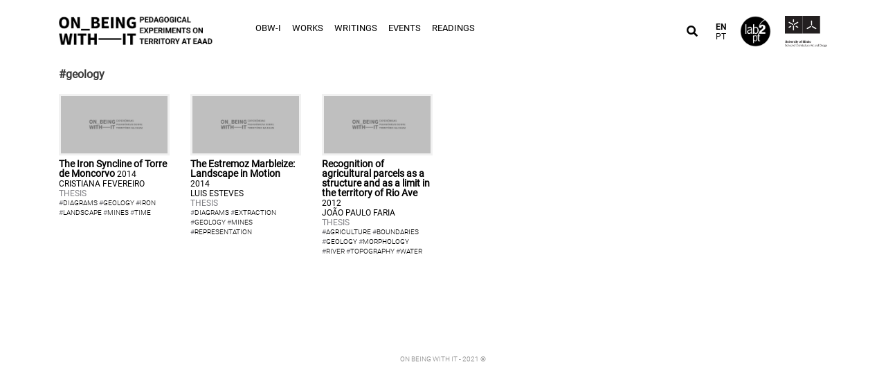

--- FILE ---
content_type: text/html; charset=UTF-8
request_url: https://onbeingwithit.lab2pt.net/en/tag/geology
body_size: 5084
content:
<!DOCTYPE html>
<html lang="en">
<head>
    <meta charset="utf-8">
    <meta name="viewport" content="width=device-width, initial-scale=1">

    <!-- Google Tag Manager -->
    <script>(function(w,d,s,l,i){w[l]=w[l]||[];w[l].push({'gtm.start':
                new Date().getTime(),event:'gtm.js'});var f=d.getElementsByTagName(s)[0],
            j=d.createElement(s),dl=l!='dataLayer'?'&l='+l:'';j.async=true;j.src=
            'https://www.googletagmanager.com/gtm.js?id='+i+dl;f.parentNode.insertBefore(j,f);
        })(window,document,'script','dataLayer','GTM-MR5X2DG');</script>
    <!-- End Google Tag Manager -->

    <title>On Being With-It</title>

    
    <!-- Styles -->
    <link rel="stylesheet" href="https://onbeingwithit.lab2pt.net/css/frontend.css?id=0317dae050250223b47f" />

    <!-- FAVICON -->
    <link rel="apple-touch-icon" sizes="180x180" href="https://onbeingwithit.lab2pt.net/obwi/favicon/apple-icon-180x180.png">
    <link rel="icon" type="image/png" sizes="32x32" href="https://onbeingwithit.lab2pt.net/obwi/favicon/favicon-32x32.png">
    <link rel="icon" type="image/png" sizes="16x16" href="https://onbeingwithit.lab2pt.net/obwi/favicon/favicon-16x16.png">
    <link rel="manifest" href="https://onbeingwithit.lab2pt.net/obwi/favicon/site.webmanifest">
    <link rel="mask-icon" href="https://onbeingwithit.lab2pt.net/obwi/favicon/safari-pinned-tab.svg" color="#5bbad5">
    <link rel="shortcut icon" href="https://onbeingwithit.lab2pt.net/obwi/favicon/favicon.ico">
    <meta name="msapplication-TileColor" content="#ffffff">
    <meta name="msapplication-config" content="https://onbeingwithit.lab2pt.net/obwi/favicon/browserconfig.xml">
    <meta name="theme-color" content="#ffffff">

    <script src="https://cdn.jsdelivr.net/npm/pace-js@latest/pace.min.js"></script>
    <link rel="stylesheet" href="https://cdn.jsdelivr.net/npm/pace-js@latest/pace-theme-default.min.css">
</head>
<body>

    <!-- Google Tag Manager (noscript) -->
    <noscript><iframe src="https://www.googletagmanager.com/ns.html?id=GTM-MR5X2DG"
                      height="0" width="0" style="display:none;visibility:hidden"></iframe></noscript>
    <!-- End Google Tag Manager (noscript) -->

    <!-- Menu section -->
    <header>
    <div class="container">
      <nav class="navbar navbar-expand-lg px-0">
        <a class="navbar-brand" href="https://onbeingwithit.lab2pt.net/home">
                                                                          <img class="logo" src="https://files.onesource.pt/obwi/1627463700_v7sVbeHeaUELmCKpvzDy?X-Amz-Content-Sha256=UNSIGNED-PAYLOAD&amp;X-Amz-Algorithm=AWS4-HMAC-SHA256&amp;X-Amz-Credential=obwi_user%2F20260128%2Fus-east-1%2Fs3%2Faws4_request&amp;X-Amz-Date=20260128T110218Z&amp;X-Amz-SignedHeaders=host&amp;X-Amz-Expires=604800&amp;X-Amz-Signature=03e79973d885107b5423040d652281581a42cd993251fd9231702bd1949f8689">
                                                                                       
        </a>
        <button class="navbar-toggler ml-auto" type="button" data-toggle="collapse" data-target="#navbarSupportedContent" aria-controls="navbarSupportedContent" aria-expanded="false" aria-label="Toggle navigation">
          <i class="fas fa-bars"></i>
        </button>
        
        <div class="collapse navbar-collapse" id="navbarSupportedContent">
          <div class="navbar-order">
            <ul class="navbar-nav">
                                     <li class="nav-item  ">
                            <a id="menu-id-44" class="nav-link pull-left"  href="https://onbeingwithit.lab2pt.net/obw-it" >OBW-I
                                                        </a>
                                                    </li>
                                        <li class="nav-item  ">
                            <a id="menu-id-19" class="nav-link pull-left"  href="https://onbeingwithit.lab2pt.net/works" >Works
                                                        </a>
                                                    </li>
                                        <li class="nav-item  ">
                            <a id="menu-id-39" class="nav-link pull-left"  href="https://onbeingwithit.lab2pt.net/writings" >Writings
                                                        </a>
                                                    </li>
                                        <li class="nav-item  ">
                            <a id="menu-id-41" class="nav-link pull-left"  href="https://onbeingwithit.lab2pt.net/events" >Events
                                                        </a>
                                                    </li>
                                        <li class="nav-item  ">
                            <a id="menu-id-33" class="nav-link pull-left"  href="https://onbeingwithit.lab2pt.net/readings" >Readings
                                                        </a>
                                                    </li>
                                </ul>
            <div class="ml-auto nav-right">
              <button type="button" data-toggle="collapse" data-target="#collapseExample" aria-expanded="false" aria-controls="collapseExample"><i class="fa fa-search lupa" aria-hidden="true"></i></button>
              <div class="lang">
                                    <a href="#" class="cap-black">EN </a>
                                                    <a href="/pt/tag/geology" hreflang="pt">PT</a>
                                                    </div>
              <a href="http://www.lab2pt.net" target="_blank">
                                                                                                                                <img class="lab2pt" src="https://files.onesource.pt/obwi/1625159790_vP0bVgpQ3hOtFgOleH93?X-Amz-Content-Sha256=UNSIGNED-PAYLOAD&amp;X-Amz-Algorithm=AWS4-HMAC-SHA256&amp;X-Amz-Credential=obwi_user%2F20260128%2Fus-east-1%2Fs3%2Faws4_request&amp;X-Amz-Date=20260128T110218Z&amp;X-Amz-SignedHeaders=host&amp;X-Amz-Expires=604800&amp;X-Amz-Signature=f23e8b0b0d6aa8669d1c2e8ccddddac70a48f070c7671b0916c26c107d34abd8">
                                                                                
              </a>
              <a href="http://www.arquitectura.uminho.pt" target="_blank">
                                                                                                                                                                                  <img class="uminho" src="https://files.onesource.pt/obwi/1627549715_2ZKMJtwt1H1APotL09Yo?X-Amz-Content-Sha256=UNSIGNED-PAYLOAD&amp;X-Amz-Algorithm=AWS4-HMAC-SHA256&amp;X-Amz-Credential=obwi_user%2F20260128%2Fus-east-1%2Fs3%2Faws4_request&amp;X-Amz-Date=20260128T110218Z&amp;X-Amz-SignedHeaders=host&amp;X-Amz-Expires=604800&amp;X-Amz-Signature=1f4385537c1db20262a8cef833fb3540e6c905e6b98293973b515181bb2b8453">
                                                       
              </a>
            </div>
          </div>
        </div>
      </nav>
      <div class="collapse search" id="collapseExample">
        <div class="input-group mb-3">
          <input type="text" id="search" class="form-control" placeholder="START TYPING..." aria-label="Username" aria-describedby="basic-addon1">
          <div class="input-group-append">
            <div id="search-enter" class="btn btn-outline-secondary" onclick="getProjectList()"><i class="fa fa-search lupa" aria-hidden="true"></i></div>
          </div>
        </div>
      </div>
    </div>
</header>

<script>
  function getProjectList() {
        console.log(1);
        var search = document.getElementById('search').value;
        if(search.length >= 3) { 
          location.href = '/search/'+search;
        }  
    }

    var search_enter = document.getElementById('search');
        
    search_enter.addEventListener("keyup", function(event) {
      console.log(event.keyCode);
      if (event.keyCode === 13) {
        event.preventDefault();
        document.getElementById("search-enter").click();  
      }
    });
   
function changeLanguage(code){
  window.location.href = window.location.href.replace('/en', '/' + code);
}
</script>


    <!-- Main content section -->
        <section class="main-content content-section">
        <div class="container">
            <div class="row">
                <div class="col-md-5 col-lg-3 pt-1 order-md-1 order-2 mb-3">
                    <strong>#geology</strong>
                </div>
            </div>
        </div>
        <div class="container">
    <div class="row projects-grid">
                                <div class="projects-grid-item project-masonry col-6 col-md-4 col-lg-3 col-xl-2 pb-3 grow"
                data-title="The Iron Syncline of Torre de Moncorvo"
                data-tag="diagrams, geology, iron, landscape, mines, time"
                data-academic="2014/2015"
                data-deliveryYear=""
                data-year="5º"
                data-uc="tese"
                data-author="Cristiana Fevereiro"
                data-date=""
                data-type=""
            >
                <a href="/works/the-iron-syncline-of-torre-de-moncorvo">
                    <img class="img-fluid" loading="lazy" src="https://onbeingwithit.lab2pt.net/obwi/img/default.jpg">
                    <div class="cards-title">
                        The Iron Syncline of Torre de Moncorvo
                        <span class="cards-acad-year">2014</span>
                        <span class="cards-acad-year"></span>
                        <span class="cards-acad-year"></span>
                    </div>
                </a>
                <div class="cards-author">Cristiana Fevereiro</div>
                <div class="cards-unit">Thesis</div>
                <div class="cards-unit"></div>
                <div class="cards-unit"></div>
                <div class="cards-unit"></div>
                <div class="cards-tags">#<a href='/tag/diagrams' class='tags'>diagrams</a> #<a href='/tag/geology' class='tags'>geology</a> #<a href='/tag/iron' class='tags'>iron</a> #<a href='/tag/landscape' class='tags'>landscape</a> #<a href='/tag/mines' class='tags'>mines</a> #<a href='/tag/time' class='tags'>time</a></div>
            </div>
                                <div class="projects-grid-item project-masonry col-6 col-md-4 col-lg-3 col-xl-2 pb-3 grow"
                data-title="The Estremoz Marbleize: Landscape in Motion"
                data-tag="diagrams, extraction, geology, mines, representation"
                data-academic="2014/2015"
                data-deliveryYear=""
                data-year="5º"
                data-uc="tese"
                data-author="Luis Esteves"
                data-date=""
                data-type=""
            >
                <a href="/works/the-estremoz-marbleize-landscape-in-motion">
                    <img class="img-fluid" loading="lazy" src="https://onbeingwithit.lab2pt.net/obwi/img/default.jpg">
                    <div class="cards-title">
                        The Estremoz Marbleize: Landscape in Motion
                        <span class="cards-acad-year">2014</span>
                        <span class="cards-acad-year"></span>
                        <span class="cards-acad-year"></span>
                    </div>
                </a>
                <div class="cards-author">Luis Esteves</div>
                <div class="cards-unit">Thesis</div>
                <div class="cards-unit"></div>
                <div class="cards-unit"></div>
                <div class="cards-unit"></div>
                <div class="cards-tags">#<a href='/tag/diagrams' class='tags'>diagrams</a> #<a href='/tag/extraction' class='tags'>extraction</a> #<a href='/tag/geology' class='tags'>geology</a> #<a href='/tag/mines' class='tags'>mines</a> #<a href='/tag/representation' class='tags'>representation</a></div>
            </div>
                                <div class="projects-grid-item project-masonry col-6 col-md-4 col-lg-3 col-xl-2 pb-3 grow"
                data-title="Recognition of agricultural parcels as a structure and as a limit in the territory of Rio Ave"
                data-tag="agriculture, boundaries, geology, morphology, river, topography, water"
                data-academic="2012/2013"
                data-deliveryYear=""
                data-year=""
                data-uc="tese"
                data-author="João Paulo Faria"
                data-date=""
                data-type=""
            >
                <a href="/works/recognition-of-agricultural-parcels-as-a-structure-and-as-a-limit-in-the-territory-of-rio-ave">
                    <img class="img-fluid" loading="lazy" src="https://onbeingwithit.lab2pt.net/obwi/img/default.jpg">
                    <div class="cards-title">
                        Recognition of agricultural parcels as a structure and as a limit in the territory of Rio Ave
                        <span class="cards-acad-year">2012</span>
                        <span class="cards-acad-year"></span>
                        <span class="cards-acad-year"></span>
                    </div>
                </a>
                <div class="cards-author">João Paulo Faria</div>
                <div class="cards-unit">Thesis</div>
                <div class="cards-unit"></div>
                <div class="cards-unit"></div>
                <div class="cards-unit"></div>
                <div class="cards-tags">#<a href='/tag/agriculture' class='tags'>agriculture</a> #<a href='/tag/boundaries' class='tags'>boundaries</a> #<a href='/tag/geology' class='tags'>geology</a> #<a href='/tag/morphology' class='tags'>morphology</a> #<a href='/tag/river' class='tags'>river</a> #<a href='/tag/topography' class='tags'>topography</a> #<a href='/tag/water' class='tags'>water</a></div>
            </div>
                <div id="projects-empty" class="col-12 alert alert-secondary mt-5 d-none">No results available</div>
    </div>
</div>
<style>
    .grow { transition: all .2s ease-in-out; }
    .grow:hover { transform: scale(1.05); }
    .overlay {
        background-color: white;
        position: fixed;
        width: 100%;
        height: 100%;
        z-index: 1000;
        top: 0px;
        left: 0px;
        opacity: .3; /* in FireFox */
    }
</style>

    </section>

    <!-- Footer section -->
    <footer>
      <div class="container">
              <p style="color:grey;font-size:10px;text-align:center;font-weight:300;"> ON BEING WITH IT - 	2021 ©</p>
      </div>
</footer>
    <script src="https://onbeingwithit.lab2pt.net/js/frontend.js?id=1e5c3c98605a1c7348f0"></script>

    <script src="https://cdnjs.cloudflare.com/ajax/libs/jquery.imagesloaded/4.1.4/imagesloaded.pkgd.min.js" integrity="sha512-S5PZ9GxJZO16tT9r3WJp/Safn31eu8uWrzglMahDT4dsmgqWonRY9grk3j+3tfuPr9WJNsfooOR7Gi7HL5W2jw==" crossorigin="anonymous" referrerpolicy="no-referrer"></script>
<script>

    $(document).ready(function(){
        $("#tagcloud a").tagcloud({
            size: {
                start: 10,
                end: 20,
                unit: "px"
            }
        });

        let sessionCurricYear = sessionStorage.getItem('curricularYear');
        let sessionCurricUnit = sessionStorage.getItem('curricularUnit');
        let sessionAcadYear = sessionStorage.getItem('academicYear');
        let sessionOrder = sessionStorage.getItem('orderData');
        let sessionFilter = sessionStorage.getItem('filterData');

        if(sessionCurricYear) {
            let curricular_year_split = sessionCurricYear.split(',');
            $(".years").each((i, obj) => {
                if(curricular_year_split.indexOf($(obj).data('year')) !== -1){
                    $(obj).toggleClass('font-weight-bold');
                }
            });
        }

        if(sessionCurricUnit) {
            let curricular_unit_split = sessionCurricUnit.split(',');
            $(".unit").each((j, obj) => {
                if(curricular_unit_split.indexOf($(obj).data('uc')) !== -1){
                    $(obj).toggleClass('font-weight-bold');
                }
            });
        }

        if(sessionAcadYear) {
            let academic_year_split = sessionAcadYear;
            $("#academic option").each((j, obj) => {
                if(academic_year_split == $(obj).data('academic')){
                    $(obj).attr('selected', 'true');
                }
            });
        }

        updateFiltersWorks();

        if(sessionOrder) {
            sessionOrderBy();
        }

        if(sessionFilter) {
            sessionFilterBy();
        }

    });

    var $grid = $('.projects-grid').imagesLoaded( function() {
        resetMasonry();
    });

    jQuery.fn.sortDivsDate = function sortDivsDate() {
        $("> div", this[0]).sort(dec_sort).appendTo(this[0]);
        function dec_sort(a, b){ return ($(b).data("date")) > ($(a).data("date")) ? 1 : -1; }
    }

    jQuery.fn.sortDivsTitle = function sortDivsTitle() {
        $("> div", this[0]).sort(dec_sortt).appendTo(this[0]);
        function dec_sortt(a, b){ return ($(b).data("title")) < ($(a).data("title")) ? 1 : -1; }
    }

    jQuery.fn.sortDivsAuthor = function sortDivsAuthor() {
        $("> div", this[0]).sort(dec_sorta).appendTo(this[0]);
        function dec_sorta(a, b){ return ($(b).data("author")) < ($(a).data("author")) ? 1 : -1; }
    }

    function sessionOrderBy() {
        var save = sessionStorage.getItem('orderData');
        if(save) {
            $(".orderBy").each((i, obj) => {
                if(!$(obj).hasClass('font-weight-bold')) {
                    $(".orderBy").removeClass('font-weight-bold');
                    if(($(obj).data("field")) == save.valueOf()) {
                        if(save.valueOf() == "title".valueOf()) {
                            $('.projects-grid').sortDivsTitle();
                            $(obj).addClass('font-weight-bold');
                            return false;
                        } else if(save.valueOf() == "date".valueOf()) {
                            $('.projects-grid').sortDivsDate();
                            $(obj).addClass('font-weight-bold');
                            return false;
                        } else if(save.valueOf() == "author".valueOf()) {
                            $('.projects-grid').sortDivsAuthor();
                            $(obj).addClass('font-weight-bold');
                            return false;
                        }
                    }
                }
                else {
                    $(".orderBy").removeClass('font-weight-bold');
                    $('.projects-grid').sortDivsTitle();
                }
            });
            resetMasonry();
        }
    }

    function sessionFilterBy() {
        var save = sessionStorage.getItem('filterData');
        if(save) {
            $(".filterBy").each((i, obj) => {
                if(!$(obj).hasClass('font-weight-bold')) {
                    $(".fiterBy").removeClass('font-weight-bold');
                    if(($(obj).data("field")) == save.valueOf()) {
                        $(obj).addClass('font-weight-bold');
                        return false;
                    }
                }
            });
            $(".projects-grid-item").each((i, obj) => {
                if($(obj).data("type") == save.valueOf()) {
                    $(obj).show();
                    $(obj).addClass('project-masonry');
                } else {
                    $(obj).hide();
                    $(obj).removeClass('project-masonry');
                }
            });
        }
    }

    $(function() {
        resetMasonry();

        $("#academic").change(function() {
            updateFiltersWorks();
        });

        $(".years").click(function() {
            $(this).toggleClass('font-weight-bold');
            updateFiltersWorks();
        });

        $(".unit").click(function() {
            $(this).toggleClass('font-weight-bold');
            updateFiltersWorks();
        });

        $(".orderBy").click(function() {
            if(!$(this).hasClass('font-weight-bold')) {
                $(".orderBy").removeClass('font-weight-bold');

                if(($(this).data("field")) == "title".valueOf()) {
                    sessionStorage.setItem('orderData',$(this).data("field"));
                    $('.projects-grid').sortDivsTitle();
                } else if(($(this).data("field")) == "date".valueOf()) {
                    sessionStorage.setItem('orderData',$(this).data("field"));
                    $('.projects-grid').sortDivsDate();
                } else if(($(this).data("field")) == "author".valueOf()) {
                    sessionStorage.setItem('orderData',$(this).data("field"));
                    $('.projects-grid').sortDivsAuthor();
                } else {
                    $('.projects-grid').sortDivsTitle();
                }

                $(this).addClass('font-weight-bold');
            } else {
                $(".orderBy").removeClass('font-weight-bold');
                sessionStorage.removeItem('orderData');
                $('.projects-grid').sortDivsTitle();
            }
            resetMasonry();
        });

        $(".filterBy").click(function() {
            if($(this).data("field") != sessionStorage.getItem('filterData')) {
               sessionStorage.setItem('filterData',$(this).data("field"));
            } else {
               sessionStorage.removeItem('filterData');
            }

            if(!$(this).hasClass('font-weight-bold')) {
                $(".projects-grid-item").each((i, obj) => {
                    if($(obj).data("type") == $(this).data("field")) {
                        $(obj).show();
                        $(obj).addClass('project-masonry');
                    } else {
                        $(obj).hide();
                        $(obj).removeClass('project-masonry');
                    }
                });
                $(".filterBy").removeClass('font-weight-bold');
                $(this).addClass('font-weight-bold');
            } else {
                // None selected
                $(".filterBy").removeClass('font-weight-bold');

                $(".projects-grid-item").each((i, obj) => {
                    $(obj).show();
                    $(obj).addClass('project-masonry');
                });
            }

            resetMasonry();
        });
    });

    var resetMasonry = () => {
        if($(".project-masonry").length > 0) {
            $("#projects-empty").addClass("d-none");
        } else {
            $("#projects-empty").removeClass("d-none");
        }

        $grid.masonry('destroy');
        $grid.masonry({
            horizontalOrder: true,
            itemSelector: '.project-masonry',
        });
    }

    function updateFiltersWorks() {
        $(".projects-grid-item").each((i, obj) => {
            let showYears = false;
            let showUnit = false;
            let showAcademic = false;
            let arrayYears = [];
            let arrayUnits = [];
            let arrayAcadYears = [];
            sessionStorage.removeItem('curricularYear');
            sessionStorage.removeItem('curricularUnit');


            if($(".years.font-weight-bold").length > 0) {
                $(".years.font-weight-bold").each((j, year) => {
                    if(arrayYears.indexOf($(year).data('year')) == -1) {
                        arrayYears.push($(year).data('year'));
                    }
                    if(($(obj).data('year')).includes($(year).data('year'))) {
                        showYears = true;
                        return false;
                    }
                });
            } else {
                showYears = true;
            }
            if(arrayYears.length > 0) {
                sessionStorage.setItem('curricularYear',arrayYears);
            }
            if($(".unit.font-weight-bold").length > 0) {
                $(".unit.font-weight-bold").each((j, year) => {
                    if(arrayUnits.indexOf($(year).data('uc')) == -1) {
                        arrayUnits.push($(year).data('uc'));
                    }
                    if(($(obj).data('uc')).includes($(year).data('uc'))) {
                        showUnit = true;
                        return false;
                    }
                });
            } else {
                showUnit = true;
            }
            if(arrayUnits.length > 0) {
                sessionStorage.setItem('curricularUnit',arrayUnits);
            }

            if($("#academic").val() > 0) {

                if(arrayAcadYears.indexOf($(obj).data('academic')) == -1) {
                    arrayAcadYears.push($("#academic").val());
                }

                let selectedAcademic = $("#academic").val();
                let selectedAcademicPlus = String(parseInt($("#academic").val())+1);
                let objAcademic = String($(obj).data('academic'));
                let objDeliveryYear = String($(obj).data('deliveryYear'));

                if(objDeliveryYear != "undefined") {
                    if(objAcademic.includes("/"+objDeliveryYear)) {
                        showAcademic = true;
                    }
                } else {
                    if(objAcademic == selectedAcademic) {
                        showAcademic = true;
                    } else if(objAcademic == selectedAcademicPlus) {
                        showAcademic = true;
                    } else if(objAcademic.includes("/"+selectedAcademicPlus)) {
                        showAcademic = true;
                    }
                }
            } else {
                showAcademic = true;
                sessionStorage.setItem('academicYear',0);
            }

            if(arrayAcadYears.length > 0) {
                sessionStorage.setItem('academicYear',arrayAcadYears);
            }


            if(showUnit && showYears && showAcademic) {
                $(obj).show();
                $(obj).addClass('project-masonry');
            } else {
                $(obj).hide();
                $(obj).removeClass('project-masonry');
            }
        });

        resetMasonry();
    }

</script>
</body>
</html>
